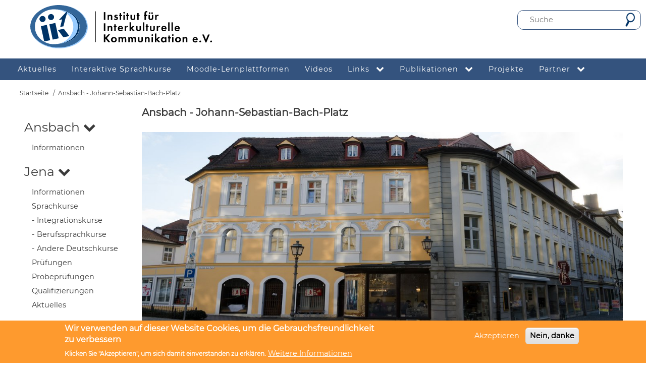

--- FILE ---
content_type: text/html; charset=UTF-8
request_url: https://iik.com/node/1459
body_size: 10125
content:
<!DOCTYPE html>
<html lang="de" dir="ltr">
  <head>
    <meta charset="utf-8" />
<noscript><style>form.antibot * :not(.antibot-message) { display: none !important; }</style>
</noscript><script>var _paq = _paq || [];(function(){var u=(("https:" == document.location.protocol) ? "https://statistik.iik.de/" : "https://statistik.iik.de/");_paq.push(["setSiteId", "1"]);_paq.push(["setTrackerUrl", u+"matomo.php"]);_paq.push(["setDoNotTrack", 1]);if (!window.matomo_search_results_active) {_paq.push(["trackPageView"]);}_paq.push(["setIgnoreClasses", ["no-tracking","colorbox"]]);_paq.push(["enableLinkTracking"]);var d=document,g=d.createElement("script"),s=d.getElementsByTagName("script")[0];g.type="text/javascript";g.defer=true;g.async=true;g.src=u+"matomo.js";s.parentNode.insertBefore(g,s);})();</script>
<meta name="Generator" content="Drupal 10 (https://www.drupal.org)" />
<meta name="MobileOptimized" content="width" />
<meta name="HandheldFriendly" content="true" />
<meta name="viewport" content="width=device-width, initial-scale=1.0" />
<style>div#sliding-popup, div#sliding-popup .eu-cookie-withdraw-banner, .eu-cookie-withdraw-tab {background: #FE9A2E} div#sliding-popup.eu-cookie-withdraw-wrapper { background: transparent; } #sliding-popup h1, #sliding-popup h2, #sliding-popup h3, #sliding-popup p, #sliding-popup label, #sliding-popup div, .eu-cookie-compliance-more-button, .eu-cookie-compliance-secondary-button, .eu-cookie-withdraw-tab { color: #ffffff;} .eu-cookie-withdraw-tab { border-color: #ffffff;}</style>
<link rel="icon" href="/themes/custom/iik_theme/favicon.ico" type="image/vnd.microsoft.icon" />
<link rel="canonical" href="https://iik.com/node/1459" />
<link rel="shortlink" href="https://iik.com/node/1459" />

    <title>Ansbach - Johann-Sebastian-Bach-Platz | Institut für Interkulturelle Kommunikation e.V.</title>
    <link rel="stylesheet" media="all" href="/core/modules/system/css/components/ajax-progress.module.css?sscwn4" />
<link rel="stylesheet" media="all" href="/core/modules/system/css/components/align.module.css?sscwn4" />
<link rel="stylesheet" media="all" href="/core/modules/system/css/components/autocomplete-loading.module.css?sscwn4" />
<link rel="stylesheet" media="all" href="/core/modules/system/css/components/fieldgroup.module.css?sscwn4" />
<link rel="stylesheet" media="all" href="/core/modules/system/css/components/container-inline.module.css?sscwn4" />
<link rel="stylesheet" media="all" href="/core/modules/system/css/components/clearfix.module.css?sscwn4" />
<link rel="stylesheet" media="all" href="/core/modules/system/css/components/details.module.css?sscwn4" />
<link rel="stylesheet" media="all" href="/core/modules/system/css/components/hidden.module.css?sscwn4" />
<link rel="stylesheet" media="all" href="/core/modules/system/css/components/item-list.module.css?sscwn4" />
<link rel="stylesheet" media="all" href="/core/modules/system/css/components/js.module.css?sscwn4" />
<link rel="stylesheet" media="all" href="/core/modules/system/css/components/nowrap.module.css?sscwn4" />
<link rel="stylesheet" media="all" href="/core/modules/system/css/components/position-container.module.css?sscwn4" />
<link rel="stylesheet" media="all" href="/core/modules/system/css/components/progress.module.css?sscwn4" />
<link rel="stylesheet" media="all" href="/core/modules/system/css/components/reset-appearance.module.css?sscwn4" />
<link rel="stylesheet" media="all" href="/core/modules/system/css/components/resize.module.css?sscwn4" />
<link rel="stylesheet" media="all" href="/core/modules/system/css/components/sticky-header.module.css?sscwn4" />
<link rel="stylesheet" media="all" href="/core/modules/system/css/components/system-status-counter.css?sscwn4" />
<link rel="stylesheet" media="all" href="/core/modules/system/css/components/system-status-report-counters.css?sscwn4" />
<link rel="stylesheet" media="all" href="/core/modules/system/css/components/system-status-report-general-info.css?sscwn4" />
<link rel="stylesheet" media="all" href="/core/modules/system/css/components/tabledrag.module.css?sscwn4" />
<link rel="stylesheet" media="all" href="/core/modules/system/css/components/tablesort.module.css?sscwn4" />
<link rel="stylesheet" media="all" href="/core/modules/system/css/components/tree-child.module.css?sscwn4" />
<link rel="stylesheet" media="all" href="/core/modules/views/css/views.module.css?sscwn4" />
<link rel="stylesheet" media="all" href="/modules/contrib/eu_cookie_compliance/css/eu_cookie_compliance.css?sscwn4" />
<link rel="stylesheet" media="all" href="/modules/contrib/extlink/extlink.css?sscwn4" />
<link rel="stylesheet" media="all" href="/modules/contrib/ckeditor_accordion/css/accordion.frontend.css?sscwn4" />
<link rel="stylesheet" media="all" href="/themes/contrib/d8w3css/css/w3-css/w3.css?sscwn4" />
<link rel="stylesheet" media="all" href="/themes/contrib/d8w3css/css/w3-css/w3css-color-libraries.css?sscwn4" />
<link rel="stylesheet" media="all" href="/themes/contrib/d8w3css/css/custom/base.css?sscwn4" />
<link rel="stylesheet" media="all" href="/themes/contrib/d8w3css/css/custom/w3-custom-classes.css?sscwn4" />
<link rel="stylesheet" media="all" href="/themes/contrib/d8w3css/css/font/font-awesome.4.7.0.css?sscwn4" />
<link rel="stylesheet" media="all" href="/themes/contrib/d8w3css/css/font/google-font.css?sscwn4" />
<link rel="stylesheet" media="all" href="/themes/contrib/d8w3css/css/custom/layout.css?sscwn4" />
<link rel="stylesheet" media="all" href="/themes/contrib/d8w3css/css/custom/components.css?sscwn4" />
<link rel="stylesheet" media="all" href="/themes/contrib/d8w3css/css/custom/theme.css?sscwn4" />
<link rel="stylesheet" media="all" href="/themes/contrib/d8w3css/css/custom/responsive.css?sscwn4" />
<link rel="stylesheet" media="all" href="/themes/custom/iik_theme/css/w3.css?sscwn4" />
<link rel="stylesheet" media="all" href="/themes/custom/iik_theme/css/iik_theme.css?sscwn4" />

    
  </head>
  <body class="path-node-1459 path-node page-node-type-slider">
        <a href="#main-content" class="visually-hidden focusable skip-link">
      Direkt zum Inhalt
    </a>
    
      <div class="dialog-off-canvas-main-canvas" data-off-canvas-main-canvas>
      <!-- Start: Page Wrapper -->
<div class="page-wrapper w3-col w3-clear w3-text-theme  ">
      <!-- Start: Header and  Navigation Wrapper - Horizontal -->
  
      <div id="header_navigation_wrapper">
      <!-- Start: Header -->
  <header id="header" class="w3-col w3-clear w3-theme-l4 w3-white" role="banner" aria-label="Kopfzeile der Website">
    <div id="header-inner" class="w3-container header-inner none">
                    
<nav role="navigation" aria-labelledby="block-iik-theme-account-menu-menu" id="block-iik-theme-account-menu">
            
  <h2 class="visually-hidden" id="block-iik-theme-account-menu-menu">User menu</h2>
  

                    <ul  class="ul-parent ul-parent-account" role="menu">
                                  <li class="li-item li-item-account" role="none">
        <a href="/contact" class="w3-button li-link li-link-account" role="menuitem" data-drupal-link-system-path="contact">Kontakt</a>
                  </li>
                                <li class="li-item li-item-account" role="none">
        <a href="/user/login" class="w3-button li-link li-link-account" role="menuitem" data-drupal-link-system-path="user/login">Anmelden</a>
                  </li>
      </ul>
    

  </nav>

<section id="block-iik-theme-branding" class="w3-block w3-block-wrapper block-system block-system-branding-block">
  
    
      <div id="logo_site_name_wrapper">
    <div id="logo">
    <a href="/" title="Startseite" rel="home" class="site-logo">

    </a>
    </div>
    <h1 id="site_name">
      <a  href="/" title="Startseite" rel="home" class="site-name-link">Institut für Interkulturelle Kommunikation e.V.</a>
</h1>
    </div>
</section>

  
    
      <form action="/search/node" method="get" id="search-block-form" accept-charset="UTF-8" class="w3-content w3-padding w3-search-block-form">
  <div class="w3-section js-form-item form-item js-form-type-search form-type-search js-form-item-keys form-item-keys form-no-label">
      <label for="edit-keys" class="visually-hidden">Suche</label>
        <input title="Die Begriffe eingeben, nach denen gesucht werden soll." placeholder="Suche" data-drupal-selector="edit-keys" type="search" id="edit-keys" name="keys" value="" size="15" maxlength="128" class="form-search w3-input w3-border w3-theme-border" />

        </div>
<div data-drupal-selector="edit-actions" class="form-actions w3-row element-container-wrapper js-form-wrapper form-wrapper" id="edit-actions"><input class="search-button-block button js-form-submit form-submit w3-button w3-border w3-theme-border w3-margin-top w3-margin-bottom" data-drupal-selector="edit-submit" type="submit" id="edit-submit" value="" />
</div>

</form>

  

          </div>
  </header>
  <!-- End: Header -->
    <!-- Start: Main Navigation - Horizontal -->
  <div id="main-navigation-h" class="w3-col w3-clear main-navigation-wrapper w3-card w3-theme w3-blue" role="navigation" aria-label="Main Navigation" >
    <div id="main-navigation-inner-h" class="w3-row main-navigation-inner-h none">
        <i class="mobile-nav fa fa-bars w3-hide-large w3-button w3-block w3-right-align w3-xxlarge w3-theme w3-blue"></i>
        
<nav role="navigation" aria-labelledby="block-hauptnavigation-menu" id="block-hauptnavigation">
            
  <h2 class="visually-hidden" id="block-hauptnavigation-menu">Hauptnavigation</h2>
  

                    <ul  class="ul-parent ul-parent-menu-menu" role="menu">
                                  <li class="li-item li-item-menu-menu" role="none">
        <a href="/aktuelles" class="w3-button li-link li-link-menu-menu" role="menuitem" data-drupal-link-system-path="aktuelles">Aktuelles</a>
                  </li>
                                <li class="li-item li-item-menu-menu" role="none">
        <a href="/interaktive-sprachkurse" class="w3-button li-link li-link-menu-menu" role="menuitem" data-drupal-link-system-path="node/1237">Interaktive Sprachkurse</a>
                  </li>
                                <li class="li-item li-item-menu-menu" role="none">
        <a href="https://moodle.iik.de" title="Moodle-Lernplattformen" class="w3-button li-link li-link-menu-menu" role="menuitem">Moodle-Lernplattformen</a>
                  </li>
                                <li class="li-item li-item-menu-menu" role="none">
        <a href="/videos" class="w3-button li-link li-link-menu-menu" role="menuitem" data-drupal-link-system-path="videos">Videos</a>
                  </li>
                      <li class="li-item li-item-menu-menu li-expanded li-parent" role="none">

                  <a href="#" class="w3-button link-disabled tMenu toggle-parent" role="menuitem" aria-haspopup="true">Links
            <span class="dropdown-arrow"><i class="fa fa-chevron-down"></i></span>
          </a>
        
                                  <ul  class="ul-child ul-child-menu-menu" role="menu">
                                    <li class="li-item li-item-menu-menu" role="none">
        <a href="/deutschkurse" title="Deutschkurse am IIK" class="w3-button li-link li-link-menu-menu" role="menuitem" data-drupal-link-system-path="node/1537">Deutschkurse am IIK</a>
                  </li>
                                <li class="li-item li-item-menu-menu" role="none">
        <a href="/node/1513" title="DaF/DaZ online" class="w3-button li-link li-link-menu-menu" role="menuitem" data-drupal-link-system-path="node/1513">DaF/DaZ online</a>
                  </li>
                                <li class="li-item li-item-menu-menu" role="none">
        <a href="/node/315" title="Fremdsprachendidaktik aktuell" class="w3-button li-link li-link-menu-menu" role="menuitem" data-drupal-link-system-path="node/315">Fremdsprachendidaktik aktuell</a>
                  </li>
                                <li class="li-item li-item-menu-menu" role="none">
        <a href="/node/316" title="Geschäftskommunikation" class="w3-button li-link li-link-menu-menu" role="menuitem" data-drupal-link-system-path="node/316">Geschäftskommunikation</a>
                  </li>
                                <li class="li-item li-item-menu-menu" role="none">
        <a href="/node/317" title="Interkulturelle Kommunikation" class="w3-button li-link li-link-menu-menu" role="menuitem" data-drupal-link-system-path="node/317">Interkulturelle Kommunikation</a>
                  </li>
                                <li class="li-item li-item-menu-menu" role="none">
        <a href="/node/318" title="Management" class="w3-button li-link li-link-menu-menu" role="menuitem" data-drupal-link-system-path="node/318">Management</a>
                  </li>
                                <li class="li-item li-item-menu-menu" role="none">
        <a href="/node/319" title="Marketing" class="w3-button li-link li-link-menu-menu" role="menuitem" data-drupal-link-system-path="node/319">Marketing</a>
                  </li>
                                <li class="li-item li-item-menu-menu" role="none">
        <a href="/node/320" title="Service" class="w3-button li-link li-link-menu-menu" role="menuitem" data-drupal-link-system-path="node/320">Service</a>
                  </li>
      </ul>
    
            </li>
                      <li class="li-item li-item-menu-menu li-expanded li-parent" role="none">

                  <a href="#" class="w3-button link-disabled tMenu toggle-parent" role="menuitem" aria-haspopup="true">Publikationen
            <span class="dropdown-arrow"><i class="fa fa-chevron-down"></i></span>
          </a>
        
                                  <ul  class="ul-child ul-child-menu-menu" role="menu">
                                    <li class="li-item li-item-menu-menu" role="none">
        <a href="/publikationen" class="w3-button li-link li-link-menu-menu" role="menuitem" data-drupal-link-system-path="publikationen">Alle Publikationen</a>
                  </li>
                                <li class="li-item li-item-menu-menu" role="none">
        <a href="/Publikationen%20IIK" class="w3-button li-link li-link-menu-menu" role="menuitem" data-drupal-link-system-path="Publikationen IIK">Publikationen IIK</a>
                  </li>
                                <li class="li-item li-item-menu-menu" role="none">
        <a href="/Publikationen%20Multimedia" class="w3-button li-link li-link-menu-menu" role="menuitem" data-drupal-link-system-path="Publikationen Multimedia">Publikationen Multimedia</a>
                  </li>
      </ul>
    
            </li>
                                <li class="li-item li-item-menu-menu" role="none">
        <a href="/projekte" class="w3-button li-link li-link-menu-menu" role="menuitem" data-drupal-link-system-path="projekte">Projekte</a>
                  </li>
                      <li class="li-item li-item-menu-menu li-expanded li-parent" role="none">

                  <a href="#" class="w3-button link-disabled tMenu toggle-parent" role="menuitem" aria-haspopup="true">Partner
            <span class="dropdown-arrow"><i class="fa fa-chevron-down"></i></span>
          </a>
        
                                  <ul  class="ul-child ul-child-menu-menu" role="menu">
                                    <li class="li-item li-item-menu-menu" role="none">
        <a href="/node/313" title="Partnerorganisationen" class="w3-button li-link li-link-menu-menu" role="menuitem" data-drupal-link-system-path="node/313">Organisationen</a>
                  </li>
                                <li class="li-item li-item-menu-menu" role="none">
        <a href="/node/314" title="Praxispartner" class="w3-button li-link li-link-menu-menu" role="menuitem" data-drupal-link-system-path="node/314">Praxispartner</a>
                  </li>
      </ul>
    
            </li>
      </ul>
    

  </nav>


    </div>
  </div>
  <!-- End: Main Navigation - Horizontal -->
    </div>
  <!-- End: Header and  Navigation Wrapper - Horizontal -->
          <!-- Start: Highlighted -->
    <div id="highlighted" class="w3-col w3-clear w3-theme-l2 ">
      <div id="highlighted-inner" class="w3-row highlighted-inner none">
        
    <div data-drupal-messages-fallback class="hidden"></div>


      </div>
    </div>
    <!-- End: Highlighted -->
        <!-- Start: Main -->
  <div id="main-container" class="w3-col w3-clear w3-theme-l5 ">
    <div id="main-container-inner" class="w3-container main-container-inner none">
              <!-- Breadcrumb -->
        <div class="">
          

<section id="block-iik-theme-breadcrumbs" class="w3-block w3-block-wrapper block-system block-system-breadcrumb-block">
  
    
        <nav class="w3-block w3-section breadcrumb" role="navigation" aria-labelledby="system-breadcrumb">
    <h2 id="system-breadcrumb" class="visually-hidden">Pfadnavigation</h2>
    <ul class="w3-ul w3-small breadcrumb">
          <li>
                  <a href="/">Startseite</a>
              </li>
          <li>
                  Ansbach - Johann-Sebastian-Bach-Platz
              </li>
        </ul>
  </nav>

  </section>


        </div>
        <!-- End: Breadcrumb -->
            <!-- Start Main Container  -->
      <div class="w3-col w3-clear w3-row-padding">
                  <!-- Start Left SideBar -->
          <div class ="w3-quarter  first-sidebar">
            <div class=" w3-card w3-round w3-sidebar-first w3-mobile ">
              
<nav role="navigation" aria-labelledby="block-iik-theme-standorte-menu" id="block-iik-theme-standorte">
            
  <h2 class="visually-hidden" id="block-iik-theme-standorte-menu">Standorte</h2>
  

        <div class="ul-responsive-v">
                  <ul  class="ul-parent ul-parent-menu-oeffentlicher-bereich">
                           <li class="li-item li-item-menu-oeffentlicher-bereich li-expanded li-parent">
        <a href="#" class="w3-button tMenu-v toggle-parent">Ansbach <span class="fa fa-chevron-down"></span></a>
                                        <ul  class="ul-child ul-child-menu-oeffentlicher-bereich">
                               <li class="li-item li-item-menu-oeffentlicher-bereich">
        <a href="/ansbach" class="w3-button li-link li-link-menu-oeffentlicher-bereich" data-drupal-link-system-path="node/6">Informationen</a>
                  </li>
        </ul>
  
            </li>
                       <li class="li-item li-item-menu-oeffentlicher-bereich li-expanded li-parent">
        <a href="#" class="w3-button tMenu-v toggle-parent">Jena <span class="fa fa-chevron-down"></span></a>
                                        <ul  class="ul-child ul-child-menu-oeffentlicher-bereich">
                               <li class="li-item li-item-menu-oeffentlicher-bereich">
        <a href="/jena" class="w3-button li-link li-link-menu-oeffentlicher-bereich" data-drupal-link-system-path="node/14">Informationen</a>
                  </li>
                           <li class="li-item li-item-menu-oeffentlicher-bereich">
        <a href="/node/925" title="Sprachförderung am IIK Jena" class="w3-button li-link li-link-menu-oeffentlicher-bereich" data-drupal-link-system-path="node/925">Sprachkurse</a>
                  </li>
                           <li class="li-item li-item-menu-oeffentlicher-bereich">
        <a href="/integrationskurse-jena" class="w3-button li-link li-link-menu-oeffentlicher-bereich" data-drupal-link-system-path="integrationskurse-jena">- Integrationskurse</a>
                  </li>
                           <li class="li-item li-item-menu-oeffentlicher-bereich">
        <a href="/kurse-jena" class="w3-button li-link li-link-menu-oeffentlicher-bereich" data-drupal-link-system-path="kurse-jena">- Berufssprachkurse</a>
                  </li>
                           <li class="li-item li-item-menu-oeffentlicher-bereich">
        <a href="/andere_deutschkurse-jena" class="w3-button li-link li-link-menu-oeffentlicher-bereich" data-drupal-link-system-path="andere_deutschkurse-jena">- Andere Deutschkurse</a>
                  </li>
                           <li class="li-item li-item-menu-oeffentlicher-bereich">
        <a href="/pruefungen-jena" class="w3-button li-link li-link-menu-oeffentlicher-bereich" data-drupal-link-system-path="node/1395">Prüfungen</a>
                  </li>
                           <li class="li-item li-item-menu-oeffentlicher-bereich">
        <a href="/probepruefungen-jena" title="Probeprüfungen am IIK Jena" class="w3-button li-link li-link-menu-oeffentlicher-bereich" data-drupal-link-system-path="probepruefungen-jena">Probeprüfungen</a>
                  </li>
                           <li class="li-item li-item-menu-oeffentlicher-bereich">
        <a href="/qualifizierung_jena" class="w3-button li-link li-link-menu-oeffentlicher-bereich" data-drupal-link-system-path="qualifizierung_jena">Qualifizierungen</a>
                  </li>
                           <li class="li-item li-item-menu-oeffentlicher-bereich">
        <a href="/aktuelles-jena" class="w3-button li-link li-link-menu-oeffentlicher-bereich" data-drupal-link-system-path="aktuelles-jena">Aktuelles</a>
                  </li>
        </ul>
  
            </li>
                       <li class="li-item li-item-menu-oeffentlicher-bereich li-expanded li-parent">
        <a href="#" class="w3-button tMenu-v toggle-parent">Erfurt <span class="fa fa-chevron-down"></span></a>
                                        <ul  class="ul-child ul-child-menu-oeffentlicher-bereich">
                               <li class="li-item li-item-menu-oeffentlicher-bereich">
        <a href="/erfurt" class="w3-button li-link li-link-menu-oeffentlicher-bereich" data-drupal-link-system-path="node/11">Informationen</a>
                  </li>
                           <li class="li-item li-item-menu-oeffentlicher-bereich">
        <a href="/node/923" title="Sprachförderung am IIK Erfurt" class="w3-button li-link li-link-menu-oeffentlicher-bereich" data-drupal-link-system-path="node/923">Sprachkurse</a>
                  </li>
                           <li class="li-item li-item-menu-oeffentlicher-bereich">
        <a href="/integrationskurse-erfurt" class="w3-button li-link li-link-menu-oeffentlicher-bereich" data-drupal-link-system-path="integrationskurse-erfurt">- Integrationskurse</a>
                  </li>
                           <li class="li-item li-item-menu-oeffentlicher-bereich">
        <a href="/kurse-erfurt" class="w3-button li-link li-link-menu-oeffentlicher-bereich" data-drupal-link-system-path="kurse-erfurt">- Berufssprachkurse</a>
                  </li>
                           <li class="li-item li-item-menu-oeffentlicher-bereich">
        <a href="/andere_deutschkurse-erfurt" class="w3-button li-link li-link-menu-oeffentlicher-bereich" data-drupal-link-system-path="andere_deutschkurse-erfurt">- Andere Deutschkurse</a>
                  </li>
                           <li class="li-item li-item-menu-oeffentlicher-bereich">
        <a href="/pruefungen-erfurt" class="w3-button li-link li-link-menu-oeffentlicher-bereich" data-drupal-link-system-path="node/1396">Prüfungen</a>
                  </li>
                           <li class="li-item li-item-menu-oeffentlicher-bereich">
        <a href="/probepruefungen-erfurt" title="Probeprüfungen am IIK Erfurt" class="w3-button li-link li-link-menu-oeffentlicher-bereich" data-drupal-link-system-path="probepruefungen-erfurt">Probeprüfungen</a>
                  </li>
                           <li class="li-item li-item-menu-oeffentlicher-bereich">
        <a href="/aktuelles-erfurt" class="w3-button li-link li-link-menu-oeffentlicher-bereich" data-drupal-link-system-path="aktuelles-erfurt">Aktuelles</a>
                  </li>
        </ul>
  
            </li>
                       <li class="li-item li-item-menu-oeffentlicher-bereich li-expanded li-parent">
        <a href="#" class="w3-button tMenu-v toggle-parent">Allgemein <span class="fa fa-chevron-down"></span></a>
                                        <ul  class="ul-child ul-child-menu-oeffentlicher-bereich">
                               <li class="li-item li-item-menu-oeffentlicher-bereich">
        <a href="/tracker" class="w3-button li-link li-link-menu-oeffentlicher-bereich" data-drupal-link-system-path="tracker">Neuigkeiten</a>
                  </li>
                           <li class="li-item li-item-menu-oeffentlicher-bereich">
        <a href="/datenschutzerklaerung" class="w3-button li-link li-link-menu-oeffentlicher-bereich" data-drupal-link-system-path="node/1401">Datenschutzerklärung</a>
                  </li>
                           <li class="li-item li-item-menu-oeffentlicher-bereich">
        <a href="/barrierefreiheit" title="Barrierefreiheitserklärung" class="w3-button li-link li-link-menu-oeffentlicher-bereich" data-drupal-link-system-path="node/2155">Barrierefreiheitserklärung</a>
                  </li>
                           <li class="li-item li-item-menu-oeffentlicher-bereich">
        <a href="/form/contact" class="w3-button li-link li-link-menu-oeffentlicher-bereich" data-drupal-link-system-path="webform/contact">Kontaktformular</a>
                  </li>
                           <li class="li-item li-item-menu-oeffentlicher-bereich">
        <a href="/impressum" class="w3-button li-link li-link-menu-oeffentlicher-bereich" data-drupal-link-system-path="node/1050">Impressum</a>
                  </li>
                           <li class="li-item li-item-menu-oeffentlicher-bereich">
        <a href="/user/login" class="w3-button li-link li-link-menu-oeffentlicher-bereich" data-drupal-link-system-path="user/login">Login</a>
                  </li>
        </ul>
  
            </li>
        </ul>
  
</div>

  </nav>


            </div>
          </div>
          <!-- End: Left SideBar -->
                          <!-- Start: Main Content -->
          <div class="w3-threequarter  w3css-content">
            <div class=" w3-card w3-round w3-mobile  ">
              

<section id="block-iik-theme-page-title" class="w3-block w3-block-wrapper block-core block-page-title-block">
  
    
      
  <h1 class="w3-margin-left w3-padding-24 w3-xxlarge page-title"><span>Ansbach - Johann-Sebastian-Bach-Platz</span>
</h1>


  </section>

<section id="block-iik-theme-content" class="w3-block w3-block-wrapper block-system block-system-main-block">
  
    
      
<article data-history-node-id="1459" class="w3-row node node--type-slider node--view-mode-full">

  
    


  
  <div class="w3-container node__content">
    
      <div class="w3-padding w3-left field field--name-field-image field--type-image field--label-hidden field__items">
              <div class="field__item">  <img loading="lazy" src="/sites/default/files/2020-01/Ansbach-Johann-Sebastian-Bach-Platz.jpg" width="1200" height="500" alt="" class="w3-image" />

</div>
          </div>
  
  </div>

</article>

  </section>


            </div>
          </div>
          <!-- End: Main Content -->
                      </div>
      <!-- Endn: Main Container  -->
    </div>
  </div>
  <!-- End: Main -->
        <!-- start: Footer -->
    <div id="footer-container" class="w3-col w3-clear w3-theme-d3 ">
      <div id="footer-container-inner" class="w3-row-padding w3-padding-large footer-container-inner none">

                  <!-- Start: Footer First  -->
          <div class="w3-third  first-footer">
            <div class=" w3-card w3-round w3-mobile w3-theme-l4 ">
              

<section class="views-element-container w3-block w3-block-wrapper block-views block-views-blockneuigkeiten-block-1" id="block-views-block-neuigkeiten-block-1">
  
      <h2 class="w3-padding w3-block-title">Neuigkeiten auf dieser Webseite</h2>
    
      <div class="w3-row element-container-wrapper"><div class="w3-row view view-neuigkeiten view-id-neuigkeiten view-display-id-block_1 js-view-dom-id-a2656a87891cb46347cf8fde98fa5220aa6ab4d0e81b4a0d1de232b108ee1f6a">
  
    
      
      <div class="view-content">
          <div class="w3-panel views-row"><div class="views-field views-field-title"><span class="field-content"><a href="/node/2193" hreflang="de">Zusatzqualifizierung für Lehrkräfte Deutsch als Zweitsprache in Jena</a></span></div><div class="views-field views-field-changed"><span class="views-label views-label-changed">Geändert am: </span><span class="field-content"><time datetime="2026-01-20T18:48:43+01:00">20.01.2026</time>
</span></div></div>
    <div class="w3-panel views-row"><div class="views-field views-field-title"><span class="field-content"><a href="/node/2192" hreflang="de">Deutsch </a></span></div><div class="views-field views-field-changed"><span class="views-label views-label-changed">Geändert am: </span><span class="field-content"><time datetime="2026-01-19T13:48:30+01:00">19.01.2026</time>
</span></div></div>
    <div class="w3-panel views-row"><div class="views-field views-field-title"><span class="field-content"><a href="/node/2120" hreflang="de">Deutsch </a></span></div><div class="views-field views-field-changed"><span class="views-label views-label-changed">Geändert am: </span><span class="field-content"><time datetime="2026-01-19T13:44:24+01:00">19.01.2026</time>
</span></div></div>
    <div class="w3-panel views-row"><div class="views-field views-field-title"><span class="field-content"><a href="/node/2187" hreflang="de">Integrations- und Orientierungskurs A1.1-B1</a></span></div><div class="views-field views-field-changed"><span class="views-label views-label-changed">Geändert am: </span><span class="field-content"><time datetime="2026-01-19T11:16:53+01:00">19.01.2026</time>
</span></div></div>
    <div class="w3-panel views-row"><div class="views-field views-field-title"><span class="field-content"><a href="/node/2191" hreflang="de">Zusatzqualifizierung für Lehrkräfte im Bereich Deutsch als Zweitsprache</a></span></div><div class="views-field views-field-changed"><span class="views-label views-label-changed">Geändert am: </span><span class="field-content"><time datetime="2026-01-15T08:48:59+01:00">15.01.2026</time>
</span></div></div>

    </div>
  
          <div class="more-link w3-row element-container-wrapper"><a href="/tracker">mehr...</a></div>

      </div>
</div>

  </section>


            </div>
          </div>
          <!-- End: Footer First -->
                          <!-- Start: Footer Second Region -->
          <div class="w3-third  second-footer">
            <div class=" w3-card w3-round w3-mobile w3-theme-l5 ">
              

<section class="views-element-container w3-block w3-block-wrapper block-views block-views-blockmaterialtipps-block-1" id="block-views-block-materialtipps-block-1">
  
      <h2 class="w3-padding w3-block-title">Unser Materialtipp</h2>
    
      <div class="w3-row element-container-wrapper"><div class="w3-row view view-materialtipps view-id-materialtipps view-display-id-block_1 js-view-dom-id-b6062cd5775382715a9757746fe52725849bf44221cc1dfb33fd6b892356e125">
  
    
      
      <div class="view-content">
      <div class="material-tips-container">
  
  <ul class="material-tips-container w3-ul">

          <li class="w3-panel"><div class="views-field views-field-title"><span class="field-content"><a href="/node/1906" hreflang="de">Neu für Berufssprachkurse: Klett Linie 1 Beruf B1 und A1 hybrid mit der neuen Lernplattform allango</a></span></div><div class="views-field views-field-field-buchtipp-bild"><div class="field-content">  <a href="/node/1906" hreflang="de"><img loading="lazy" src="/sites/default/files/styles/buchtipp_150x150/public/buchtipp/B%201%20Berufssprache.png?itok=C-Q65qdD" width="150" height="150" alt="" class="w3-image image-style-buchtipp-150x150" />

</a>
</div></div></li>
    
  </ul>

</div>

    </div>
  
          </div>
</div>

  </section>


            </div>
          </div>
        <!-- End: Footer Second -->
                          <!-- Start: Footer Third -->
          <div class="w3-third  third-footer">
            <div class=" w3-card w3-round w3-mobile w3-theme-l4 ">
              

<section id="block-iik-theme-elizavideo" class="w3-block w3-block-wrapper block-block-content block-block-content1d94a78c-d886-46ea-b8ac-b21677d34f9b">
  
      <h2 class="w3-padding w3-block-title">Künstliche Intelligenz im IIK</h2>
    
      
            <div class="w3-section field field--name-body field--type-text-with-summary field--label-hidden w3-bar-item field__item"><p><video class="video-container" controls=""><br /><source src="https://www.iik.de/sites/default/files/eliza/eliza_allgemein.mp4" type="video/mp4"><br />
                                     Ihr Browser unterstützt leider kein HTML5-Video.<br /></source></video></p>
</div>
      
  </section>

<section id="block-facebook" class="w3-block w3-block-wrapper block-block-content block-block-content802b4c0b-5071-4ea3-a060-2181b1cc35f9">
  
    
      
            <div class="w3-section field field--name-body field--type-text-with-summary field--label-hidden w3-bar-item field__item"><table><tbody><tr><td> </td>
<td><a href="https://moodle.iik.de/"><img src="/sites/default/files/inline-images/moodle-new.png" data-entity-uuid="5ccd2c3d-dad1-4de9-be76-cc01a1b4e27f" data-entity-type="file" alt="Moodle" width="160" class="align-center" /></a></td>
<td><a href="https://www.instagram.com/iik_ev/"><img src="/sites/default/files/inline-images/instagram-logo-k_0.png" data-entity-uuid="4f9cc15b-4c72-4b08-8af9-873d5739dcbf" data-entity-type="file" alt="Instagram" width="160" class="align-center" /></a></td>
<td> </td>
</tr></tbody></table></div>
      
  </section>


            </div>
          </div>
          <!-- End: Footer Third -->
              </div>
    </div>
    <!-- End: Footer -->
        <!-- Start: Footer Menu -->
    <div id="footer-menu" class="w3-col w3-clear w3-card w3-theme-d4 ">
      <div id="footer-menu-inner" class="w3-row footer-menu-inner none">
                <!-- Start: Bottom Menu -->
                  <div class=" w3-container w3-center w3-mobile">
            

<section id="block-partner" class="w3-block w3-block-wrapper block-block-content block-block-content94a97dfc-8f8a-46ee-a4c0-fee0227b2769">
  
      <h2 class="w3-padding w3-block-title">Unsere Partner</h2>
    
      
            <div class="w3-section field field--name-body field--type-text-with-summary field--label-hidden w3-bar-item field__item"><p class="partner-block-container"><a href="http://www.bamf.de/" target="_blank"><img src="/sites/default/files/bamf.png" alt="BAMF" /></a> <a href="https://www.telc.net/" target="_blank"><img src="/sites/default/files/telc.png" alt="telc" /></a> <a href="http://www.testdaf.de"><img src="/sites/default/files/testdaf.png" alt="TestDaF" /></a> <a href="https://eclexam.eu/deutsch/" target="_blank"><img src="/sites/default/files/ecl.png" alt="ECL" /></a> <a href="https://www.kmk.org" target="_blank"><img src="/sites/default/files/kk.png" alt="Pädagogischer Austauschdienst" /></a> <a href="http://www.hansezertag.de"><img src="/sites/default/files//logo-hza-k.jpg" alt="HZA" /></a> <a href="https://www.netzwerk-iq.de/"><img src="/sites/default/files/logo_iq.jpg" alt="Netzwerk-iq" /></a> <a href="https://www.na-bibb.de" target="_blank"><img src="/sites/default/files/bibb.png" alt="BiBB" /></a> <a href="https://www.esf.de/portal/DE/Startseite/inhalt.html"><img src="/sites/default/files/esf.png" alt="ESF" /></a> <a href="https://thueringen.de/" target="_blank"><img src="/sites/default/files/thueringen.png" alt="Thüringen" /></a> <a href="https://europa.eu/european-union/index_de"><img src="/sites/default/files/logo-eu.jpg" alt="EU" /></a> <a href="https://www.language-testing-service.de/cms/" target="_blank"><img src="/sites/default/files/toeic.png" alt="toic" /></a> <a href="https://www.bmfsfj.de/bmfsfj/aktuelles/alle-meldungen/programm--stark-im-beruf---muetter-mit-migrationshintergrund-steigen-ein--startet/72716?view=DEFAULT"><img src="/sites/default/files/sib_logo.png" alt="BMFSFJ" /></a> <a href="http://ec.europa.eu/dgs/education_culture/index_de.htm" target="_blank"><img src="/sites/default/files/eu.png" alt="EU" /></a></p>
</div>
      
  </section>


          </div>
          <!-- End: Bottom Menu -->
              </div>
    </div>
    <!-- End: Footer Menu -->
    </div>
<!-- End: Page Wrapper -->
<div class="modal"></div>
  </div>

    
    <script type="application/json" data-drupal-selector="drupal-settings-json">{"path":{"baseUrl":"\/","scriptPath":null,"pathPrefix":"","currentPath":"node\/1459","currentPathIsAdmin":false,"isFront":false,"currentLanguage":"de"},"pluralDelimiter":"\u0003","suppressDeprecationErrors":true,"ajaxPageState":{"libraries":"ckeditor_accordion\/accordion.frontend,drupal8_w3css_theme\/d8w3css-font-awesome-local,drupal8_w3css_theme\/d8w3css-global-components,drupal8_w3css_theme\/d8w3css-google-font-local,drupal8_w3css_theme\/none,drupal8_w3css_theme\/w3-css,eu_cookie_compliance\/eu_cookie_compliance_default,extlink\/drupal.extlink,iik_theme\/base,iik_theme\/global-components,iik_theme\/w3-css,matomo\/matomo,system\/base,views\/views.module","theme":"iik_theme","theme_token":null},"ajaxTrustedUrl":{"\/search\/node":true},"matomo":{"disableCookies":false,"trackMailto":true},"data":{"extlink":{"extTarget":true,"extTargetNoOverride":false,"extNofollow":true,"extNoreferrer":false,"extFollowNoOverride":false,"extClass":"0","extLabel":"(Link ist extern)","extImgClass":false,"extSubdomains":true,"extExclude":"","extInclude":"moodle.iik.de","extCssExclude":"","extCssExplicit":"","extAlert":false,"extAlertText":"Dieser Link f\u00fchrt Sie zu einer externen Website. Wir sind nicht f\u00fcr deren Inhalte verantwortlich.","mailtoClass":"mailto","mailtoLabel":"(Link sendet E-Mail)","extUseFontAwesome":false,"extIconPlacement":"append","extFaLinkClasses":"fa fa-external-link","extFaMailtoClasses":"fa fa-envelope-o","whitelistedDomains":[]}},"eu_cookie_compliance":{"cookie_policy_version":"1.0.0","popup_enabled":true,"popup_agreed_enabled":false,"popup_hide_agreed":false,"popup_clicking_confirmation":false,"popup_scrolling_confirmation":false,"popup_html_info":"\u003Cdiv aria-labelledby=\u0022popup-text\u0022  class=\u0022eu-cookie-compliance-banner eu-cookie-compliance-banner-info eu-cookie-compliance-banner--opt-in\u0022\u003E\n  \u003Cdiv class=\u0022popup-content info eu-cookie-compliance-content\u0022\u003E\n        \u003Cdiv id=\u0022popup-text\u0022 class=\u0022eu-cookie-compliance-message\u0022 role=\u0022document\u0022\u003E\n      \u003Ch2\u003EWir verwenden auf dieser Website Cookies, um die Gebrauchsfreundlichkeit zu verbessern\u003C\/h2\u003E\n\u003Cp\u003EKlicken Sie \u0022Akzeptieren\u0022, um sich damit einverstanden zu erkl\u00e4ren.\u003C\/p\u003E\n\n              \u003Cbutton type=\u0022button\u0022 class=\u0022find-more-button eu-cookie-compliance-more-button\u0022\u003EWeitere Informationen\u003C\/button\u003E\n          \u003C\/div\u003E\n\n    \n    \u003Cdiv id=\u0022popup-buttons\u0022 class=\u0022eu-cookie-compliance-buttons\u0022\u003E\n            \u003Cbutton type=\u0022button\u0022 class=\u0022agree-button eu-cookie-compliance-secondary-button\u0022\u003EAkzeptieren\u003C\/button\u003E\n              \u003Cbutton type=\u0022button\u0022 class=\u0022decline-button eu-cookie-compliance-default-button\u0022\u003ENein, danke\u003C\/button\u003E\n          \u003C\/div\u003E\n  \u003C\/div\u003E\n\u003C\/div\u003E","use_mobile_message":false,"mobile_popup_html_info":"\u003Cdiv aria-labelledby=\u0022popup-text\u0022  class=\u0022eu-cookie-compliance-banner eu-cookie-compliance-banner-info eu-cookie-compliance-banner--opt-in\u0022\u003E\n  \u003Cdiv class=\u0022popup-content info eu-cookie-compliance-content\u0022\u003E\n        \u003Cdiv id=\u0022popup-text\u0022 class=\u0022eu-cookie-compliance-message\u0022 role=\u0022document\u0022\u003E\n      \n              \u003Cbutton type=\u0022button\u0022 class=\u0022find-more-button eu-cookie-compliance-more-button\u0022\u003EWeitere Informationen\u003C\/button\u003E\n          \u003C\/div\u003E\n\n    \n    \u003Cdiv id=\u0022popup-buttons\u0022 class=\u0022eu-cookie-compliance-buttons\u0022\u003E\n            \u003Cbutton type=\u0022button\u0022 class=\u0022agree-button eu-cookie-compliance-secondary-button\u0022\u003EAkzeptieren\u003C\/button\u003E\n              \u003Cbutton type=\u0022button\u0022 class=\u0022decline-button eu-cookie-compliance-default-button\u0022\u003ENein, danke\u003C\/button\u003E\n          \u003C\/div\u003E\n  \u003C\/div\u003E\n\u003C\/div\u003E","mobile_breakpoint":768,"popup_html_agreed":false,"popup_use_bare_css":false,"popup_height":"auto","popup_width":"100%","popup_delay":1000,"popup_link":"\/datenschutzerklaerung","popup_link_new_window":true,"popup_position":false,"fixed_top_position":true,"popup_language":"de","store_consent":false,"better_support_for_screen_readers":false,"cookie_name":"","reload_page":false,"domain":"","domain_all_sites":false,"popup_eu_only":false,"popup_eu_only_js":false,"cookie_lifetime":30,"cookie_session":0,"set_cookie_session_zero_on_disagree":0,"disagree_do_not_show_popup":false,"method":"opt_in","automatic_cookies_removal":true,"allowed_cookies":"","withdraw_markup":"\u003Cbutton type=\u0022button\u0022 class=\u0022eu-cookie-withdraw-tab\u0022\u003EDatenschutzeinstellungen\u003C\/button\u003E\n\u003Cdiv aria-labelledby=\u0022popup-text\u0022 class=\u0022eu-cookie-withdraw-banner\u0022\u003E\n  \u003Cdiv class=\u0022popup-content info eu-cookie-compliance-content\u0022\u003E\n    \u003Cdiv id=\u0022popup-text\u0022 class=\u0022eu-cookie-compliance-message\u0022 role=\u0022document\u0022\u003E\n      \u003Ch2\u003EWir verwenden Cookies auf dieser Website, um das Nutzungserlebnis zu verbessern\u003C\/h2\u003E\n\u003Cp\u003ESie haben uns Ihre Zustimmung gegeben, Cookies zu setzen.\u003C\/p\u003E\n\n    \u003C\/div\u003E\n    \u003Cdiv id=\u0022popup-buttons\u0022 class=\u0022eu-cookie-compliance-buttons\u0022\u003E\n      \u003Cbutton type=\u0022button\u0022 class=\u0022eu-cookie-withdraw-button \u0022\u003EZustimmung zur\u00fcckziehen\u003C\/button\u003E\n    \u003C\/div\u003E\n  \u003C\/div\u003E\n\u003C\/div\u003E","withdraw_enabled":false,"reload_options":0,"reload_routes_list":"","withdraw_button_on_info_popup":false,"cookie_categories":[],"cookie_categories_details":[],"enable_save_preferences_button":true,"cookie_value_disagreed":"0","cookie_value_agreed_show_thank_you":"1","cookie_value_agreed":"2","containing_element":"body","settings_tab_enabled":false,"olivero_primary_button_classes":"","olivero_secondary_button_classes":"","close_button_action":"close_banner","open_by_default":true,"modules_allow_popup":true,"hide_the_banner":false,"geoip_match":true},"ckeditorAccordion":{"accordionStyle":{"collapseAll":1,"keepRowsOpen":0,"animateAccordionOpenAndClose":1,"openTabsWithHash":1}},"user":{"uid":0,"permissionsHash":"2ca905c48f3c3556989c79a2ff9e0c0aa9ea12ed5e824b068a3604857eaa1c7a"}}</script>
<script src="/core/assets/vendor/jquery/jquery.min.js?v=3.7.0"></script>
<script src="/core/assets/vendor/once/once.min.js?v=1.0.1"></script>
<script src="/sites/default/files/languages/de_ig6GV2rIcjmxIPAnq1KlMzaP0a4KZVsVeSBnFfm1rLM.js?sscwn4"></script>
<script src="/core/misc/drupalSettingsLoader.js?v=10.1.7"></script>
<script src="/core/misc/drupal.js?v=10.1.7"></script>
<script src="/core/misc/drupal.init.js?v=10.1.7"></script>
<script src="/core/assets/vendor/tabbable/index.umd.min.js?v=6.1.2"></script>
<script src="/modules/contrib/matomo/js/matomo.js?v=10.1.7"></script>
<script src="/core/misc/progress.js?v=10.1.7"></script>
<script src="/core/assets/vendor/loadjs/loadjs.min.js?v=4.2.0"></script>
<script src="/core/misc/debounce.js?v=10.1.7"></script>
<script src="/core/misc/announce.js?v=10.1.7"></script>
<script src="/core/misc/message.js?v=10.1.7"></script>
<script src="/core/misc/ajax.js?v=10.1.7"></script>
<script src="/themes/contrib/d8w3css/js/custom.js?sscwn4"></script>
<script src="/themes/custom/iik_theme/js/script.js?v=1"></script>
<script src="/modules/contrib/extlink/extlink.js?v=10.1.7"></script>
<script src="/modules/contrib/eu_cookie_compliance/js/eu_cookie_compliance.min.js?v=10.1.7" defer></script>
<script src="/modules/contrib/ckeditor_accordion/js/accordion.frontend.min.js?sscwn4"></script>

  </body>
</html>


--- FILE ---
content_type: image/svg+xml
request_url: https://iik.com/themes/custom/iik_theme/css/logo.svg
body_size: 3635
content:
<?xml version="1.0" encoding="utf-8"?>
<!-- Generator: Adobe Illustrator 22.1.0, SVG Export Plug-In . SVG Version: 6.00 Build 0)  -->
<svg version="1.1" id="Layer_1" xmlns="http://www.w3.org/2000/svg" xmlns:xlink="http://www.w3.org/1999/xlink" x="0px" y="0px"
	 viewBox="0 0 262.6 62.8" style="enable-background:new 0 0 262.6 62.8;" xml:space="preserve">
<style type="text/css">
	.st0{fill:none;stroke:#000000;stroke-miterlimit:10;}
	.st1{fill:none;}
	.st2{fill:#FFFFFF;}
	.st3{fill:#003366;}
	.st4{fill:#99CCFF;}
	.st5{fill:#336699;}
</style>
<g>
	<path d="M108.5,21.5h-2.2V10.3h2.2V21.5z"/>
	<path d="M113.6,14.2v0.9c0.6-0.8,1.3-1.1,2.3-1.1c0.8,0,1.6,0.3,2.1,0.9c0.4,0.5,0.6,1,0.6,2v4.6h-2v-4c0-1.3-0.4-1.7-1.4-1.7
		s-1.5,0.6-1.5,2v3.8h-2v-7.3L113.6,14.2L113.6,14.2z"/>
	<path d="M125.4,15.9c-0.4-0.3-0.8-0.5-1.2-0.5c-0.5,0-0.8,0.3-0.8,0.6c0,0.4,0.2,0.5,1.2,0.8c1.7,0.6,2.2,1.1,2.2,2.3
		c0,1.5-1.3,2.6-3.1,2.6c-1.1,0-2.1-0.4-2.8-1.2l1.1-1.2c0.6,0.6,1.1,0.9,1.7,0.9c0.5,0,0.9-0.3,0.9-0.8c0-0.4-0.2-0.6-1.1-0.9
		c-1.7-0.6-2.1-1-2.1-2.2c0-1.3,1.1-2.3,2.6-2.3c1,0,1.7,0.2,2.4,0.8L125.4,15.9z"/>
	<path d="M131.3,21.5h-2V16h-0.8v-1.8h0.8v-2.5h2v2.5h1.4V16h-1.4V21.5z"/>
	<path d="M136.8,11.2c0,0.7-0.6,1.2-1.2,1.2c-0.7,0-1.2-0.6-1.2-1.2s0.6-1.2,1.2-1.2C136.3,9.9,136.8,10.5,136.8,11.2z M136.6,21.5
		h-2v-7.3h2V21.5z"/>
	<path d="M141.4,21.5h-2V16h-0.8v-1.8h0.8v-2.5h2v2.5h1.4V16h-1.4V21.5z"/>
	<path d="M146.8,18.3c0,1.1,0.5,1.7,1.5,1.7s1.5-0.6,1.5-1.7v-4.1h2v4.5c0,2-1.3,3-3.5,3c-2.3,0-3.5-1.1-3.5-3v-4.5h2V18.3z"/>
	<path d="M156.6,21.5h-2V16h-0.8v-1.8h0.8v-2.5h2v2.5h1.4V16h-1.4V21.5z"/>
	<path d="M167.1,21.5h-2V16h-0.8v-1.8h0.8v-2.3c0-1.1,0.2-1.7,0.7-2.3c0.6-0.6,1.3-0.9,2.1-0.9c0.4,0,0.6,0,1.1,0.2v1.9
		c-0.4-0.2-0.7-0.3-0.9-0.3c-0.7,0-0.9,0.5-0.9,1.6v2h1.9V16h-1.9v5.5H167.1z"/>
	<path d="M172.8,18.3c0,1.1,0.5,1.7,1.5,1.7s1.5-0.6,1.5-1.7v-4.1h2v4.5c0,2-1.3,3-3.5,3c-2.3,0-3.5-1.1-3.5-3v-4.5h2V18.3z
		 M173.7,11.7c0,0.7-0.5,1.2-1.2,1.2s-1.2-0.5-1.2-1.2s0.5-1.2,1.2-1.2C173.2,10.4,173.7,11,173.7,11.7z M177.2,11.7
		c0,0.7-0.5,1.2-1.2,1.2s-1.2-0.5-1.2-1.2s0.5-1.2,1.2-1.2C176.7,10.4,177.2,11,177.2,11.7z"/>
	<path d="M182.6,14.2v1.1c0.5-0.9,1.2-1.3,2.1-1.3c0.3,0,0.5,0,0.9,0.2l-0.3,1.9c-0.4-0.2-0.6-0.3-1-0.3c-1.2,0-1.8,0.7-1.8,2.2v3.5
		h-2v-7.3H182.6z"/>
	<path d="M108.5,37.7h-2.2V26.5h2.2V37.7z"/>
	<path d="M113.6,30.4v0.9c0.6-0.8,1.3-1.1,2.3-1.1c0.8,0,1.6,0.3,2.1,0.9c0.4,0.5,0.6,1,0.6,2v4.6h-2v-4c0-1.3-0.4-1.7-1.4-1.7
		s-1.5,0.6-1.5,2v3.8h-2v-7.3L113.6,30.4L113.6,30.4z"/>
	<path d="M123.4,37.7h-2v-5.5h-0.8v-1.8h0.8v-2.5h2v2.5h1.4v1.8h-1.4V37.7z"/>
	<path d="M128.6,34.4c0.1,1.3,0.7,2,1.8,2c0.8,0,1.3-0.3,1.7-1l1.9,0.3c-0.6,1.5-1.8,2.3-3.5,2.3c-2.4,0-3.9-1.5-3.9-3.9
		s1.5-3.9,3.8-3.9c2.3,0,3.7,1.5,3.7,3.9v0.3C134.1,34.4,128.6,34.4,128.6,34.4z M132.1,33.1c-0.2-0.9-0.8-1.4-1.7-1.4
		s-1.5,0.5-1.7,1.4H132.1z"/>
	<path d="M138.5,30.4v1.1c0.5-0.9,1.2-1.3,2.1-1.3c0.3,0,0.5,0,0.9,0.2l-0.3,1.9c-0.4-0.2-0.6-0.3-1-0.3c-1.2,0-1.8,0.7-1.8,2.2v3.5
		h-2v-7.3C136.4,30.4,138.5,30.4,138.5,30.4z"/>
	<path d="M145.4,33.1l2.7-2.7h2.8l-3.4,3.2l3.7,4.1h-2.8l-2.7-3.1l-0.2,0.2v2.9h-2V25.1h2v8H145.4z"/>
	<path d="M155,34.5c0,1.1,0.5,1.7,1.5,1.7s1.5-0.6,1.5-1.7v-4.1h2v4.5c0,2-1.3,3-3.5,3c-2.3,0-3.5-1.1-3.5-3v-4.5h2V34.5z"/>
	<path d="M164.8,37.7h-2V25.1h2V37.7z"/>
	<path d="M169.6,37.7h-2v-5.5h-0.8v-1.8h0.8v-2.5h2v2.5h1.4v1.8h-1.4V37.7z"/>
	<path d="M175,34.5c0,1.1,0.5,1.7,1.5,1.7s1.5-0.6,1.5-1.7v-4.1h2v4.5c0,2-1.3,3-3.5,3c-2.3,0-3.5-1.1-3.5-3v-4.5h2V34.5z"/>
	<path d="M184.8,30.4v1.1c0.5-0.9,1.2-1.3,2.1-1.3c0.3,0,0.5,0,0.9,0.2l-0.3,1.9c-0.4-0.2-0.6-0.3-1-0.3c-1.2,0-1.8,0.7-1.8,2.2v3.5
		h-2v-7.3C182.7,30.4,184.8,30.4,184.8,30.4z"/>
	<path d="M191.4,34.4c0.1,1.3,0.7,2,1.8,2c0.8,0,1.3-0.3,1.7-1l1.9,0.3c-0.6,1.5-1.8,2.3-3.5,2.3c-2.4,0-3.9-1.5-3.9-3.9
		s1.5-3.9,3.8-3.9s3.7,1.5,3.7,3.9v0.3C196.9,34.4,191.4,34.4,191.4,34.4z M194.9,33.1c-0.2-0.9-0.8-1.4-1.7-1.4s-1.5,0.5-1.7,1.4
		H194.9z"/>
	<path d="M201.3,37.7h-2V25.1h2V37.7z"/>
	<path d="M206.1,37.7h-2V25.1h2V37.7z"/>
	<path d="M210.6,34.4c0,1.3,0.7,2,1.8,2c0.8,0,1.3-0.3,1.7-1l1.9,0.3c-0.6,1.5-1.8,2.3-3.5,2.3c-2.4,0-3.9-1.5-3.9-3.9
		s1.5-3.9,3.8-3.9s3.7,1.5,3.7,3.9v0.3C216.1,34.4,210.6,34.4,210.6,34.4z M214.1,33.1c-0.2-0.9-0.8-1.4-1.7-1.4s-1.5,0.5-1.7,1.4
		H214.1z"/>
	<path d="M112.6,42.6h2.8l-4.7,5.2l5,6h-2.9l-4-5l-0.3,0.3v4.8h-2.2V42.6h2.2v4.7L112.6,42.6z"/>
	<path d="M125,50.2c0,2.3-1.7,3.9-4.2,3.9s-4.2-1.6-4.2-3.9c0-2.2,1.7-3.8,4.2-3.8C123.3,46.3,125,47.9,125,50.2z M118.8,50.2
		c0,1.1,0.9,2,2.1,2c1.1,0,2.1-0.9,2.1-2s-0.9-2.1-2.1-2.1C119.7,48.2,118.8,49.1,118.8,50.2z"/>
	<path d="M129.4,46.6v0.8c0.7-0.8,1.3-1.1,2.3-1.1c0.9,0,1.6,0.4,2.2,1.3c0.6-0.9,1.4-1.3,2.4-1.3c1.6,0,2.4,1,2.4,2.8v4.7h-2v-4
		c0-1.3-0.4-1.8-1.2-1.8c-0.9,0-1.4,0.7-1.4,2.1v3.7h-2V50c0-0.6,0-0.9-0.2-1.2c-0.2-0.4-0.6-0.7-1.1-0.7s-0.9,0.3-1.1,0.7
		c-0.2,0.3-0.2,0.7-0.2,1.4v3.7h-2v-7.3C127.5,46.6,129.4,46.6,129.4,46.6z"/>
	<path d="M143.6,46.6v0.8c0.7-0.8,1.3-1.1,2.3-1.1c0.9,0,1.6,0.4,2.2,1.3c0.6-0.9,1.4-1.3,2.4-1.3c1.6,0,2.4,1,2.4,2.8v4.7h-2v-4
		c0-1.3-0.4-1.8-1.2-1.8c-0.9,0-1.4,0.7-1.4,2.1v3.7h-2V50c0-0.6,0-0.9-0.2-1.2c-0.2-0.4-0.6-0.7-1.1-0.7s-0.9,0.3-1.1,0.7
		c-0.2,0.3-0.2,0.7-0.2,1.4v3.7h-2v-7.3C141.7,46.6,143.6,46.6,143.6,46.6z"/>
	<path d="M157.7,50.7c0,1.1,0.5,1.7,1.5,1.7s1.5-0.6,1.5-1.7v-4.1h2v4.5c0,2-1.3,3-3.5,3c-2.3,0-3.5-1.1-3.5-3v-4.5h2V50.7z"/>
	<path d="M167.5,46.6v0.9c0.6-0.8,1.3-1.1,2.3-1.1c0.8,0,1.6,0.3,2.1,0.9c0.4,0.5,0.6,1,0.6,2v4.6h-2v-4c0-1.3-0.4-1.7-1.4-1.7
		s-1.5,0.6-1.5,2V54h-2v-7.3h1.9L167.5,46.6L167.5,46.6z"/>
	<path d="M177.5,43.5c0,0.7-0.6,1.2-1.2,1.2c-0.7,0-1.2-0.6-1.2-1.2s0.6-1.2,1.2-1.2C177,42.3,177.5,42.8,177.5,43.5z M177.3,53.9
		h-2v-7.3h2V53.9z"/>
	<path d="M182.1,49.2l2.7-2.7h2.8l-3.4,3.2l3.7,4.1H185l-2.7-3.1l-0.2,0.2v2.9h-2V41.3h2V49.2z"/>
	<path d="M196.8,46.6v7.3h-2V53c-0.7,0.8-1.4,1.2-2.4,1.2c-2.1,0-3.6-1.7-3.6-3.9s1.5-3.9,3.6-3.9c1,0,1.7,0.4,2.4,1.2v-0.9
		L196.8,46.6L196.8,46.6z M190.9,50.2c0,1.1,0.9,2.1,2.1,2.1c1.1,0,2-0.9,2-2s-0.9-2.1-2-2.1C191.8,48.2,190.9,49.1,190.9,50.2z"/>
	<path d="M201.7,53.9h-2v-5.5h-0.8v-1.8h0.8v-2.5h2v2.5h1.4v1.8h-1.4V53.9z"/>
	<path d="M207.2,43.5c0,0.7-0.6,1.2-1.2,1.2c-0.7,0-1.2-0.6-1.2-1.2s0.6-1.2,1.2-1.2C206.7,42.3,207.2,42.8,207.2,43.5z M207,53.9
		h-2v-7.3h2V53.9z"/>
	<path d="M217.7,50.2c0,2.3-1.7,3.9-4.2,3.9s-4.2-1.6-4.2-3.9c0-2.2,1.7-3.8,4.2-3.8C216,46.3,217.7,47.9,217.7,50.2z M211.5,50.2
		c0,1.1,0.9,2,2.1,2c1.1,0,2.1-0.9,2.1-2s-0.9-2.1-2.1-2.1C212.4,48.2,211.5,49.1,211.5,50.2z"/>
	<path d="M222.1,46.6v0.9c0.6-0.8,1.3-1.1,2.3-1.1c0.8,0,1.6,0.3,2.1,0.9c0.4,0.5,0.6,1,0.6,2v4.6h-2v-4c0-1.3-0.4-1.7-1.4-1.7
		s-1.5,0.6-1.5,2V54h-2v-7.3h1.9L222.1,46.6L222.1,46.6z"/>
	<path d="M236.6,50.6c0,1.3,0.7,2,1.8,2c0.8,0,1.3-0.3,1.7-1l1.9,0.3c-0.6,1.5-1.8,2.3-3.5,2.3c-2.4,0-3.9-1.5-3.9-3.9
		s1.5-3.9,3.8-3.9s3.7,1.5,3.7,3.9v0.3C242.1,50.6,236.6,50.6,236.6,50.6z M240.1,49.3c-0.2-0.9-0.8-1.4-1.7-1.4s-1.5,0.5-1.7,1.4
		H240.1z"/>
	<path d="M246.9,52.8c0,0.7-0.6,1.3-1.3,1.3s-1.3-0.6-1.3-1.3s0.6-1.3,1.3-1.3C246.3,51.4,246.9,52,246.9,52.8z"/>
	<path d="M253.9,50.2l3-7.5h2.4l-4.8,11.5h-1.2l-4.8-11.5h2.4L253.9,50.2z"/>
	<path d="M262.6,52.8c0,0.7-0.6,1.3-1.3,1.3c-0.7,0-1.3-0.6-1.3-1.3s0.6-1.3,1.3-1.3C262.1,51.4,262.6,52,262.6,52.8z"/>
</g>
<line class="st0" x1="94.1" y1="9.2" x2="94.1" y2="53.7"/>
<g>
	<path class="st1" d="M41.2,0c2.1,0,4.1,0.1,6.1,0.4C45.4,0.2,43.3,0,41.2,0z"/>
	<path class="st1" d="M51.3,9.2c0.4,0.1,0.7,0.3,1.1,0.4C52.1,9.5,51.6,9.4,51.3,9.2z"/>
	<polygon class="st1" points="53.7,10.2 53,12.6 53.6,10.4 	"/>
	<path class="st2" d="M31.7,56.6c0.5,0.1,1.2,0.1,1.9,0.1c1.9,0,3.8-0.1,5.6-0.4c13.1-2,23-12.4,23-24.9c0-7.5-3.6-14.2-9.2-18.8
		l-2.1,6.9l-2.8,11.2l-2,0.3l-2.6,0.4l1.4-5.5l1.3-5.2l0.2-0.2L42,21.6l-0.9,0.2l0.6-0.6l9.3-10c-3.4-2.3-7.5-4-11.9-4.6
		c-1.9-0.2-3.9-0.3-5.8-0.3c-0.6,0-1.1,0.1-1.6,0.1C23.4,7,16.2,11,11.7,16.9c-2.6,3.4-4.3,7.4-4.9,11.7c0,0.4-0.1,0.7-0.1,1.1
		c0,0.6-0.1,1.2-0.1,1.8l0,0l0,0c0,0,0,0,0,0.1c0,0.6,0,1.2,0.1,1.7c0.2,2.6,0.8,5.1,1.8,7.5C12.3,49.3,21.1,55.7,31.7,56.6z
		 M45.5,35l2.9-0.6l8,10.6l-8.6,1.9L43,40.3l-3.1-4.1L45.5,35z M40.1,43.9l0.9,4.2l-6.6,1.4l-2,0.4l-4.8-22.2l8.6-1.9L40.1,43.9z
		 M30,13.1c2.4,0,4.4,2,4.4,4.4s-2,4.4-4.4,4.4s-4.4-2-4.4-4.4S27.6,13.1,30,13.1z M28.7,50.9l-8.6,1.9l-4.8-22.2l8.6-1.9L28.7,50.9
		z M17.7,15.8c2.4,0,4.4,2,4.4,4.4s-2,4.4-4.4,4.4s-4.4-2-4.4-4.4S15.3,15.8,17.7,15.8z"/>
	<g>
		<path class="st3" d="M54.1,9.6c0,0-1.1-0.4-1.2-0.4c-5.7-2-12.2-3-18.5-3c-0.4,0-0.8,0-1.1,0c1.9,0,3.9,0.1,5.8,0.3
			c4.1,0.4,8.2,1.3,12,2.6c0,0,0.1,0,0.3,0.1c0.3,0.1,0.8,0.3,1.1,0.4L51,11.2l-9.3,10l-0.6,0.6l0.9-0.2l4.2-0.9L46,20.9l-1.3,5.2
			l-1.4,5.5l2.6-0.4l2-0.3l2.8-11.2l2.1-6.9l0.7-2.4c1,0.4,1.9,0.8,2.8,1.3c7.4,3.9,12.2,10.1,12.2,19.4c0,8.5-4.2,14.7-10.5,18.9
			c-5.3,3.5-12,5.7-19.1,6.5c-1.9,0.2-3.7,0.3-5.6,0.4c0.3,0,0.6,0,0.9,0c7,0,14.2-1.2,20.3-3.7c9.4-3.8,16.4-10.8,16.4-21.6
			C71.1,20.4,63.8,13.3,54.1,9.6z"/>
		
			<rect x="17.6" y="29.4" transform="matrix(0.9774 -0.2113 0.2113 0.9774 -8.1137 5.5687)" class="st3" width="8.8" height="22.7"/>
		<polygon class="st3" points="47.9,46.8 56.5,44.9 48.4,34.3 45.5,35 39.9,36.2 43,40.3 		"/>
		<path class="st3" d="M22.1,20.2c0-2.4-2-4.4-4.4-4.4s-4.4,2-4.4,4.4s2,4.4,4.4,4.4S22.1,22.6,22.1,20.2z"/>
		<polygon class="st3" points="41,48.2 40.1,43.9 36.2,26 27.6,27.9 32.4,50 34.4,49.6 		"/>
		<path class="st3" d="M30,21.8c2.4,0,4.4-2,4.4-4.4S32.4,13,30,13s-4.4,2-4.4,4.4S27.6,21.8,30,21.8z"/>
	</g>
</g>
<g>
	<path class="st4" d="M41.6,0c-0.1,0-0.3,0-0.4,0c2.1,0,4.2,0.1,6.1,0.4c19.4,2.4,34.3,15.1,34.3,30.4c0,17-18.3,30.8-40.8,30.8
		c-0.3,0-0.6,0-0.9,0c-2.5,0-4.9-0.2-7.3-0.6C14.2,58.2,0.2,45.9,0,31.1c0,0.1,0,0.2,0,0.3c0,17.4,18.6,31.4,41.6,31.4
		s41.6-14.1,41.6-31.4S64.6,0,41.6,0z"/>
	<path class="st4" d="M68.7,30.9c0-9.3-4.9-15.5-12.2-19.4c-0.9-0.5-1.8-0.9-2.8-1.3l-0.1,0.2L53,12.6c5.6,4.6,9.2,11.3,9.2,18.8
		c0,12.5-10,22.9-23,24.9c7-0.8,13.8-2.9,19.1-6.5C64.5,45.7,68.7,39.4,68.7,30.9z"/>
	<path class="st4" d="M51.3,9.2c-0.2,0-0.3-0.1-0.3-0.1c-3.7-1.3-7.8-2.2-12-2.6c4.4,0.7,8.5,2.3,11.9,4.6l1.4-1.5
		C52,9.5,51.7,9.4,51.3,9.2z"/>
</g>
<path class="st5" d="M47.4,0.4c-2-0.2-4.1-0.4-6.1-0.4c-0.3,0-0.6,0-0.9,0c-1.2,0-2.5,0.1-3.7,0.2C16.1,2.1,0.2,15.2,0,31.1
	C0.2,45.9,14.2,58.2,32.7,61c2.4,0.4,4.8,0.6,7.3,0.6c0.3,0,0.6,0,0.9,0c22.5,0,40.8-13.8,40.8-30.8C81.6,15.5,66.8,2.8,47.4,0.4z
	 M6.7,29.6c0-0.4,0.1-0.7,0.1-1.1c0.5-4.3,2.3-8.3,4.9-11.7C16.2,11,23.4,7,31.7,6.3c0.5-0.1,1-0.1,1.6-0.1c0.4,0,0.7,0,1.1,0
	c6.3,0,12.8,0.9,18.5,3c0,0,1.1,0.4,1.2,0.4c9.8,3.8,17.1,10.8,17.1,21.9c0,10.8-7,17.8-16.4,21.6c-6.1,2.5-13.3,3.7-20.3,3.7
	c-0.3,0-0.6,0-0.9,0c-0.7,0-1.3-0.1-1.9-0.1c-10.5-0.9-19.4-7.3-23.1-15.9c-1-2.3-1.6-4.8-1.8-7.5c0-0.6-0.1-1.2-0.1-1.7
	c0,0,0,0,0-0.1l0,0l0,0C6.6,30.8,6.7,30.2,6.7,29.6z"/>
</svg>


--- FILE ---
content_type: application/javascript
request_url: https://iik.com/themes/custom/iik_theme/js/script.js?v=1
body_size: 2535
content:

/**
 * @file
 * Defines Javascript behaviors for the drupal8 w3css theme.
 */

(function ($, Drupal) {
  'use strict';
    // Used for fixed menu.
  var origOffsetY;
  var didScroll = false;
  var mainNavigation = document.querySelector('#header_navigation_wrapper');
    // In case the main menu not printed.
  if ($('#main-navigation-h .ul-parent').length > 0) {
    origOffsetY = mainNavigation.offsetTop;
  }
    // Add flex position to the main menu at scroll.
  var scrollWindow = function () {
    didScroll = true;
    if (window.scrollY > origOffsetY) {
  //  mainNavigation.classList.add('w3-sticky');
    }
    else {
  //    mainNavigation.classList.remove('w3-sticky');
    }
  };
    // Add and remove classes on window resize.
  var mediaSize = function () {
    var currentWidth = window.innerWidth || document.documentElement.clientWidth || document.body.clientWidth;
    var mainMenuChild = $('#main-navigation-h').css('background-color');
    if (currentWidth >= 993) {
            // Add class to the body for large screen.
      $('body').addClass('large-screen');
      $('body').removeClass('small-screen');
      $('body').removeClass('medium-screen');
      $('.ul-parent').removeClass('w3-show');
      $('.ul-child').removeClass('w3-show');
      $('.ul-responsive-h .ul-parent').removeAttr('style');
      $('.ul-responsive-h .ul-child').removeAttr('style');
      $('#main-navigation-h .ul-parent').removeAttr('style');
      $('#main-navigation-h .ul-child').removeAttr('style');
      $('#main-navigation-h .ul-child').css('background-color', mainMenuChild);
            // Make sure all the inside regions have the same height.

    }
    else if ((currentWidth >= 601) && (currentWidth <= 992)) {
            // Add class to the body for medium screen.
      $('body').addClass('medium-screen');
      $('body').removeClass('large-screen');
      $('body').removeClass('small-screen');
    }
    else if (currentWidth <= 600) {
            // Add class to the body for small screen.
      $('body').addClass('small-screen');
      $('body').removeClass('large-screen');
      $('body').removeClass('medium-screen');
    }
    else if (currentWidth <= 992) {
            // Remove the match height on small screen.

    }
  };

  var fadeBox = function () {
    didScroll = true;
    var animationHeight = $(window).innerHeight() * 0.25;
    var ratio = Math.round((1 / animationHeight) * 10000) / 10000;
    $('.d8-fade').each(function () {
      var objectTop = $(this).offset().top;
      var windowBottom = $(window).scrollTop() + $(window).innerHeight();
      if (objectTop < windowBottom) {
        if (objectTop < windowBottom - animationHeight) {
          $(this).css({
            transition: 'opacity 1s linear',
            opacity: 1
          });
        }
        else {
          $(this).css({
            transition: 'opacity 0.5s linear',
            opacity: (windowBottom - objectTop) * ratio
          });
        }
      }
      else {
        $(this).css('opacity', 0);
      }
    });
  };

  setInterval(function () {
    if (didScroll) {
      didScroll = false;
    }
  }, 100);

  Drupal.behaviors.iik_themeMenuDepth = {
    attach: function (context, settings) {
            // Add class to any UL/LI according to the depth.
      $(once('ul','ul', context))
            .each(function () {
              var depth = $(this).parents('ul').length;
              $(this).addClass('ul-' + depth);
            });
      $(once('ul2','ul li', context))
            .each(function () {
              var depth = $(this).parents('li').length;
              $(this).addClass('li-' + depth);
            });
    }
  };

  Drupal.behaviors.iik_themeResponsiveMenu = {
    attach: function (context, settings) {
            // Add class to any UL/LI according to the depth.
      $(once('.mobile-nav-responsive','.mobile-nav-responsive', context))
            .on(
                'click', function () {
                  if ($('.ul-responsive-h .ul-parent').is(':hidden')) {
                    $('.ul-responsive-h .ul-parent').slideDown(350);
                  }
                  else {
                    $('.ul-responsive-h .ul-parent').slideUp(350);
                  }
                }
            );
      $(once('.tMenu-v', '.tMenu-v', context))
            .on(
                'click', function (e) {
                  e.preventDefault();
                  var $this = $(this);
                  if ($this.next().hasClass('show')) {
                    $this.next().removeClass('show');
                    $this.next().slideUp(350);
                  }
                  else {
                    $this.parent().parent().find('li .ul-child').removeClass('show');
                    $this.parent().parent().find('li .ul-child').slideUp(350);
                    $this.next().toggleClass('show');
                    $this.next().slideToggle(350);
                  }
                });
    }
  };

  Drupal.behaviors.iik_themeMainNav = {
    attach: function (context, settings) {

      // On click show/hide the vertical main menu.
      $(once('main-navigation-v-close-nav', '#main-navigation-v #close-nav', context))
        .on('click', function () {
          $('#main-navigation-v').toggle(); // Toggle the display
        });

      // On click open the vertical main menu.
      $(once('open-nav-inner', '#open-nav-inner', context))
        .on('click', function () {
          $('#main-navigation-v').css('display', 'block'); // Show the vertical menu
        });

      // Show the mobile menu on click horizontal.
      $(once('main-navigation-h', '#main-navigation-inner-h', context)).on('click', function (e) {
        e.stopPropagation();

        if (window.innerWidth <= 992) {
          var $ulParent = $('#main-navigation-h .ul-parent');
          if ($ulParent.is(':hidden')) {
            $ulParent.slideDown(350);
          } else {
            $ulParent.slideUp(350);
          }
        }
      });


      // $(once('main-navigation-h', '#main-navigation-inner-h', context))
      //   .on('click', function (e) {
      //     e.stopPropagation(); // Prevent event bubbling to avoid closing the main menu
      //     $('#main-navigation-h .ul-parent').slideToggle(350); // Toggle the horizontal menu
      //   });

      // On click expand the dropdown menu for small devices.
      $(once('.tMenu', '.tMenu', context))
        .on('click', function (e) {
          e.preventDefault();
          var currentWidth = window.innerWidth || document.documentElement.clientWidth || document.body.clientWidth;
          var $this = $(this);
          if ((currentWidth <= 992) || ($('#main-navigation-v').css('display') === 'block')) {
            if ($this.next().hasClass('show')) {
              $this.next().removeClass('show').slideUp(350);

              e.stopPropagation();
            } else {
              $this.parent().parent().find('li .ul-child').not($this.next()).removeClass('show').slideUp(350);
              $this.next().toggleClass('show').slideToggle(350);

              e.stopPropagation();
            }
          }
        });

    }
  };


  Drupal.behaviors.iik_themeTheme = {
    attach: function (context, settings) {
            // Change the form color to match the footer color.
      var footerFormBg = $('#footer-menu').css('background-color');
      $(once('footer-menu-form', '#footer-menu form', context))
            .css('background-color', footerFormBg);

            // Change the sumbmenu color as the main menu.
      var mainMenuChild = $('.main-navigation-wrapper').css('background-color');
      $(once('.main-navigation-wrapper-ul-child', '.main-navigation-wrapper .ul-child', context))
            .css('background-color', mainMenuChild);
            // Add classes to search page.
      $(once('.search-form-search-advanced', '.search-form .search-advanced', context))
            .addClass('w3-padding-large w3-border w3-bar w3-left-align w3-margin-bottom');
      $(once('summary', '.search-form .search-advanced > summary', context))
            .addClass('w3-button w3-bar w3-left-align');
      $(once('search-form-search-help-link', '.search-form .search-help-link', context))
            .addClass('w3-button w3-right w3-border w3-margin-top');
      $(once('button', '.tabledrag-toggle-weight-wrapper button', context))
            .addClass('w3-button');
            // Theme setttings.
      $(once('detais', '#system-theme-settings details', context))
            .removeAttr('open')
            .addClass('w3-border w3-bar w3-left-align w3-margin-bottom');
      $(once('summary', '#system-theme-settings details > summary', context))
            .addClass('w3-button w3-bar w3-left-align');
      $(once('.details-wrapper', '#system-theme-settings details > .details-wrapper', context))
            .addClass('w3-padding-large w3-left-align');
      $(once('d8-fade', '.d8-fade', context))
            .css('opacity', 0);
      $(once('a-w3-image', 'a > .w3-image', context))
            .each(
                function () {
                  $(this).parent().addClass('d8-has-image');
                }
            );
      mediaSize();
      fadeBox();
      window.addEventListener('resize', mediaSize);
      window.addEventListener('scroll', scrollWindow);
      window.addEventListener('scroll', fadeBox);
           $("body").addClass("loading");
    }
  };

    $(document).ready(function () {
      $("body").removeClass("loading");
        console.log("geladen");

        $(".li-item-menu-oeffentlicher-bereich").removeClass('li-expanded') ;

    });

})(jQuery, Drupal);
